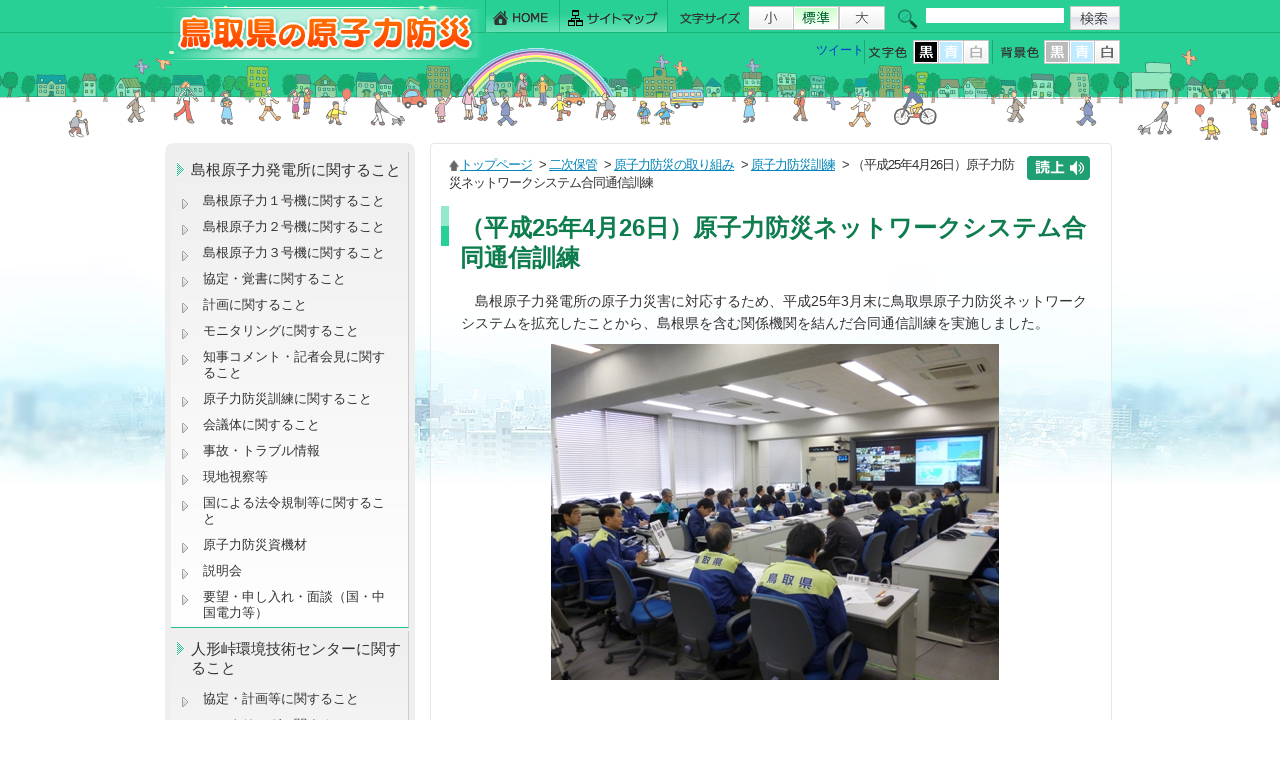

--- FILE ---
content_type: text/css
request_url: https://www.genshiryoku.pref.tottori.jp/css/import.css
body_size: 100
content:
@charset "utf-8";
@import url("common.css");
@import url("color.css");
@import url("contents.css");


--- FILE ---
content_type: text/css
request_url: https://www.genshiryoku.pref.tottori.jp/css/common.css
body_size: 15097
content:
@charset "utf-8";

/* ========================================================================== */
/* 01) 基本設定 全体 */
/* ========================================================================== */
*{
    margin:0;
    padding:0;
}
html{

}



/* ----- 基本設定 全体　---------------------------------------- */
body {height:100%;
	COLOR: #333333; 
	line-height:130%;
	padding: 0px;
	margin:0px;
	background-color:#fff;

}






/* IE6用 */
* html body {
font: 12px/16px  "メイリオ", Meiryo, "Lucida Grande","Lucida Sans Unicode","Hiragino Kaku Gothic Pro","ヒラギノ角ゴ Pro W3","メイリオ",Meiryo,"ＭＳ Ｐゴシック",Helvetica,Arial,Verdana,sans-serif;
vertical-align: baseline;
text-align: center;
}

/* IE7用 */
*:first-child+html body {font-family: "メイリオ", Meiryo, "ＭＳ Ｐゴシック", sans-serif;}
/* IE6・IE7以外用 */
html>/**/body {font-family: "メイリオ", Meiryo, "ＭＳ Ｐゴシック", sans-serif;}
/* Firefox等 モダンブラウザ用 */
html:not(:target) body {font-family: "メイリオ", Meiryo,  Hiragino Kaku Gothic Pro, "ヒラギノ角ゴ Pro W3", Osaka, "ＭＳ Ｐゴシック", sans-serif;}





/* 基本リンク色　各設定 */
A:link {COLOR: #004477;}
A:visited {COLOR: #004477;}
A:hover {text-decoration: none; COLOR: #cc3300;}
A:active {text-decoration: none; COLOR: #cc3300;}



/* ----- 基本設定 全体 (変更不要)　---------------------------------------- */
p{ padding:0px; margin:0px;}

UL {
	PADDING: 0px;
	MARGIN: 0px 0px 0px 20px;
}

LI {
	PADDING: 0px;
	MARGIN: 0px;
}

IMG {border-width: 0px;}





H1{
	font-weight: bold;
	line-height:125%;
	FONT-SIZE: 140%;
}


H2{
	font-weight: bold;
	line-height: 20px;
	FONT-SIZE: 130%;
}


H3  {
	font-weight: bold;
	line-height:20px;
	FONT-SIZE: 16px;
}

H4 {
	line-height:125%;
	FONT-SIZE: 110%;
}

H5 {line-height:125%;
	FONT-SIZE: 100%;
}

H6 {line-height:125%;
	FONT-SIZE: 90%;
}

br.clear01{font-size:1px; line-height:1px; padding:0px; margin:0px;}

/* ========================================================================== */
/* 02) 基本枠 */
/* ========================================================================== */


#contents { padding:3px 0px 0px 0px;
margin:auto; width:950px; text-align:left;
}





/* 管理画面用 */
#contents_kanri { padding: 0px;
	margin: 0px; text-align:left;
}



/* ========================================================================== */
/* 03) サイドメニュー (メニュー内各設定は contents.css で記述) */
/* ========================================================================== */



#side p {
	margin-right:0px;
	margin-left: 0px;
}




/* ========================================================================== */
/* 04) ヘッダー */
/* ========================================================================== */

/* ----- ヘッダー基本設定 ------------------------------------------------- */
#header{
	text-align: center;
	height:140px;
	margin:auto;
	padding:0px;
	background-image:url(../img/header_bg01.gif);
	background-repeat:repeat-x;
	background-position:top center;
	min-width:960px;
}

#header_area{
	height:140px;
	margin:auto;
	min-width:960px;
	padding:0px;
	background-image:url(../img/header_bg02.gif);
	background-repeat:repeat-x;
	background-position:top center;
}

#header_frame{ text-align:left;  height:140px; width:960px;
margin:auto;
padding:0px;
}


/* ----- ヘッダーロゴ設定 ----------------------------------------------- */

/* サイトタイトル記述 トップページ */
#header h1{margin:0px; padding:0px 0px 0px 0px;  font-size:10px; width:320px; _width:320px; 
 line-height:12px; color:#999999; font-weight:normal; float:left;
height:130px;}
 
/* サイトタイトル記述 中ページ */
#header h2{
	margin:0px;
	padding:0px 0px 0px 0px;
	font-size:10px;
	width:320px;
	_width:320px;
	line-height:12px;
	color:#999999;
	font-weight:normal;
	float:left;
	height:130px;
}
 



/* ----- ヘッダー内各種設定 ----------------------------------------------- */

/* 右枠*/
.header_right{
	padding:0px 0px 0px 0px;
margin::0px; 	width:635px;
	text-align:right;
	float:right;
	height:130px;
}

.header_right_top{ height:34px;}

/* ----- ヘッダーメニュー ----------------------------------------------- */

#header_menu_navi {
	font-size:12px; line-height:16px;
	float: left;
	margin:0px 0px 0px 0px; _margin:0px 0px 0px 0px; padding:0px 0px 0px 0px; height:33px; 
	width:185px; _width:190px; text-align:right; 
}
#header_menu_navi ul{ text-align:right!important;
	list-style:none!important;
	margin:0px 0px 0px 0px;  	_margin:0px 0px 0px 0px; _float:right;
	padding:0px;
	text-align:right; 
}


#header_menu_navi li{border:0px; float: left;
	margin:0px 0px 0px 0px; padding:0px;
	height:33px; 
}

#header_menu_navi a{border:0px;	margin:0px; padding:0px;}
#header_menu_navi span{border:0px; margin:0px; padding:0px;}
.h_navi span { border:0px solid; margin:0px; padding:0px; display:none; font-size:12px; line-height:16px;}

.h_navi{ border:0px solid;
	background-image:url(../img/header_menu_navi.gif);
	background-repeat:no-repeat;
	background-position:top left;
	height:33px;
	display:block;
}
.h_navi A:link  {margin:0px; padding:0px;}
.h_navi A:visited {margin:0px; padding:0px;}
.h_navi A:active  {margin:0px; padding:0px;}
.h_navi A:hover {margin:0px; padding:0px;}

.h_menu01{ width:75px; background-position:0px 0px;}
.h_menu01:hover{width:75px; background-position:0px -33px;}

.h_menu02{ width:108px; background-position:-75px 0px;}
.h_menu02:hover{width:108px; background-position:-75px -33px;}



/* ----- その他 ----------------------------------------------- */

/* フォントサイズ拡大縮小 設定 */
#fontsize{margin:6px 0px 0px 0px; padding:0px; float:left; text-align:right;
font-size:12px; line-height:16px; width:215px;

}
#fontsize img{ vertical-align:middle;}


/* Googleサイト内検索 設定 */
.search { text-align:right; margin:6px 0px 0px 0px; float:right;
    padding:0px; width:225px;
background-image:url(../img/search_bg02.gif);
background-repeat: no-repeat;
background-position:top left;
}

.search input{ border:0px!important; margin-top:2px; width:138px;
background-image:url(../img/space.gif)!important;
background-repeat: no-repeat;
background-position:top left;}
.search input.search_icon{ border:0px!important; margin-top:0px;}




.header_right_bottom{
margin:6px 0px 0px 0px;
float:right;

width:635px;}




/* 文字色・背景色 設定 */
#fontcolor{margin:0px 0px 0px 0px; padding:0px; text-align:right;
font-size:12px; line-height:16px; 
display:block;
float: right;
text-align:right;


}


/* ソーシャルボタン記述 設定 */
.social_button{vertical-align:text-bottom;
font-size:12px; line-height:12px; height:21px;
margin-top:3px;

display:block;
float: right;
width:300px;


}

.social_button ul{ float:right; text-align:right; }
.social_button li{ list-style:none; float: right; text-align:right;  }

.s_button_twitter{ width:100px;  text-align:right;  float: right;}
.s_button_facebook{ width:120px; text-align:right;margin-right:6px; padding-right:12px; float: right;}


/* ========================================================================== */
/* 05) フッター */
/* ========================================================================== */

/* ----- フッター基本設定 ------------------------------------------------- */
.footer {
	padding:0px; margin: auto; 
}

.footer_link{ margin: auto; text-align:right; width:960px; height:30px; text-align:right;}


.footer_main{padding:0px; width:960px; height:76px;
	margin:auto;
	text-align:left;
	font-size:90%;
	line-height:160%;
	border-top:1px #25C087 solid;
	background-image:url(../img/footer_bg.png);
	background-repeat: no-repeat;
	background-position:bottom right;
}



.footer_logo {
	padding:10px 0px 12px 12px;
	margin:0px 0px 0px 0px;
	float:left;
	font-size:90%;
	line-height:160%;
	text-align:left;
	width:285px;
}

.footer_address {
	padding:10px 0px 14px 0px;
	margin:0px 0px 0px 0px;
	font-size:90%;
	line-height:140%;

	float:left;	
	min-width:150px; _width:150px;
}



.footer_copyright { clear:both;
	padding:0px; background-color:#25C087;
	font-size:13px;
	line-height:18px;
	color:#fff; letter-spacing:1px;
}
.footer_copyright01{
	margin: auto;
	padding:0px;
	width:960px;
	text-align:center;
}


.footer p {
	padding:0px;
	margin:0px;
}







/* ========================================================================== */
/* 06) 本文*/
/* ========================================================================== */

#side {
	float: left;
	height: 100%;
	width:250px;
	padding:0px 0px 0px 0px; _padding:0px 0px 0px 0px;
	margin: 0px;
	
}



#main  { float:left;
	line-height: 130%;
	margin: 0px 0px 16px 15px;
	padding:0px;
	width:685px;
}

#main_left{	float: left; width:420px; }

#main_right{ text-align:right;float: right; width:265px;}



#main_naka,body.bgcolor_white #main_naka{ float:left;
	line-height: 130%;
	margin: 0px 0px 16px 15px;
	padding:0px;
	width:680px;
	border:1px #E6E6E6 solid;
-moz-border-radius:4px;
-webkit-border-radius:4px;
border-radius:4px;
background-image:url(../img/naka_main_bg.jpg);
background-repeat: no-repeat;
background-position:top left;
min-height:450px;

}

body.bgcolor_black #main_naka,body.bgcolor_blue #main_naka{
background-image:url(../img/space.gif);
background-repeat: no-repeat;
background-position:top left;
}

.contents_frame{
background-image:url(../img/naka_content_bg.jpg);
background-repeat: no-repeat;
background-position:top center;
min-width:950px;
}
.contents_frame_naka{
background-image:url(../img/contents_frame_naka_bg.jpg);
background-repeat: no-repeat;
background-position:top center;
min-width:950px;

}

.kanri_main_frame #main_naka{ float:left;
	line-height: 130%;
	margin:26px 0px 16px 270px;
	padding:0px;
	width:680px;
	border:1px #E6E6E6 solid;
min-height:0px;

}



#main_kanri  {
border:1px #E1DED0 solid;
background-color:#FFFFFF;
	line-height: 130%;
	margin: auto;
	_margin:7px 0px 0px 0px;
	padding:0px;
	width: 694px; _width:690px;
	min-height:724px;
}


#main .clear{
	clear: left;
	height: 0;
	font-size: 1px;
	line-height: 0px;
}


/* ========================================================================== */
/* 08-1) サブメイン 各ページ共通基本設定 */
/* ========================================================================== */

/* ----- パンくずリスト --------------------------------------------------- */
#pan {
 margin:12px 20px 8px 18px; font-size:90%;
 line-height:135%; letter-spacing:-1px;
}

#pan a{padding:0px 4px 0px 0px; }
#pan a:link {color:#0485BA; text-decoration: underline;}
#pan a:visited {color:#0485BA; text-decoration: underline;}
#pan a:active {text-decoration: none;}
#pan a:hover {text-decoration: none;}



/* ----- もどるリンク 各種設定 -------------------------------------------- */
.back{ 
	padding:26px 16px 3px 4px; 
	font-size: 13px;
	margin:0px 0px;
	text-align:center;
 	display:block; 
}
.back a{ display:block; float:right;
background-color:#999;
text-align:center; padding:6px 26px;
	color: #FFF!important;
	-moz-border-radius:4px;
-webkit-border-radius:4px;
border-radius:4px;
	text-decoration: none;
}
.back a:link{text-decoration: none;
	color: #FFF!important;}
.back a:visited {
	color: #FFF!important;
	text-decoration: none;
}
.back a:active { background-color: #CCC; color:#F60!important;
	text-decoration: none;
}
.back a:hover {background-color:#CCC; color: #F60!important;
	text-decoration: none;
}
.back01 {
	margin: 40px 16px 0px 0px;
	text-align: right; 
}




/* ----- 基本設定  (変更不要)　------------------------------------------ */

/*左右揃え*/
.right{	text-align: right;}
.left{	text-align: left;}
.center {	text-align: center;}


/*--色--*/
.red   { color: red;}
.blue  { color: #333399;}
.green { color: green;}
.yellow{ color: yellow;}
.gray  { color: gray;}
.silver{color: silver;}



/*--回り込み解除--*/
hr.hid {
	clear: both;
	height: 0%;
	margin: 5px 0px 5px;
	visibility: hidden;
}

div.hid{
	clear: both;
	padding: 0px;
	margin: 0px;
}

div.lines{
	clear: both;
	padding: 0px;
	margin: 0px;
	border-bottom: 1px solid #87ceeb;
}


.clearfloat {
	clear: both;
	height: 0;
	font-size: 1px;
	line-height: 0px;
}









/* ========================================================================== */
/* 10) 編集ページ　内容確認画面専用設定(変更不要) */
/* ========================================================================== */
/* パンくずリスト */
div.pan_kanri {
         color:#0000a0;
         background-color:#ffd;
         padding:6px;
         border-bottom:1px dashed #0000a0;
		 text-align:left;    font-size:13px;
         }
/* パンくず下の編集ページ名表示 */
div.where_kanri {
           color:#0000a0;
           background-color:#ffd;
           font-size:100%;
           font-weight:bold;
           margin-bottom:0px;
           padding:2px 2px 2px 20px;
           border-bottom:1px solid #0000a0;
		   text-align:left; font-size:14px;
           }


.header_kanri {
    color:#ffffff;
    font-size:13px;
    height:23px;
    padding-top:8px;
    padding-left:10px;
    background-image:url(../Admin/img/head_bg.gif);
	text-align:left;
}

.header_kanri A:link {
    COLOR: #ffffff;
    TEXT-DECORATION: none;
}
.header_kanri A:visited {
    COLOR: #ffffff;
    TEXT-DECORATION: none;
}
.header_kanri A:hover {
    COLOR: #FFCC00;
    TEXT-DECORATION: none;
}
.header_kanri A:active {
    COLOR: #FFCC00;
    TEXT-DECORATION: none;
}



.footer_kanri { 
    color:#ffffff;
    font-size:13px;
    height:22px;
    padding-top:4px;
    padding-left:10px;
	padding-bottom:4px;
    background-image:url(../Admin/img/foot_bg.gif);
	text-align:left;
	margin-top:0px;
}




/*-------------------------*/
/* TABLE ERROR表示用 */
/*-------------------------*/
#error {
	text-align:left;
	margin:0px 20px 16px 20px;
	padding:10px 30px 10px 10px;
	border-collapse: collapse;
	border:2px dashed #FF3135;
	color:blue;
	background-color:#FFFFFF;
}
#error hr {
   border-style: solid;
   border-width:2px;
   border-color:#ff4500;
   width:100%;
}
#error strong{
      color:red;
}

/*-------------------------*/
/* TABLE warning表示用 */
/*-------------------------*/
#warning {
	text-align:left;
	margin:0px 20px 16px 20px;
	padding:10px 30px 10px 10px;
	border-collapse: collapse;
	border:2px dashed #0066FF;
}
#warning hr {
   border-style:solid;
   border-width:2px;
   border-color:#0066FF;
   width:100%;
}
#warning strong{
   color:blue;
}


/*-------------------------*/
/* 各メッセージ PC用 スマホ用切りわけ記述 */
/*-------------------------*/

table#message_630{
width:630px;
}
table#message_590{
width:590px;
}
table#message_630 hr {
width:98%;
}

table#message_590 hr {
width:98%;
}






/* ========================================================================== */
/* 09) プリント設定 */
/* ========================================================================== */

@media print {

}

@media screen {

}


--- FILE ---
content_type: text/css
request_url: https://www.genshiryoku.pref.tottori.jp/css/color.css
body_size: 3992
content:
@charset "utf-8";

/* ========================================================================== */
/* ) トップページ専用 CSS */
/* ========================================================================== */


/* ========================================================================== */
/* 12) 各背景色等 基本設定 */
/* ========================================================================== */

/* ----- 各背景色等 基本設定 ------------------------------------------------ */

.color{ color:#333; background-color:#FFF;}





/* -背景色 黒 設定 ------------------------------------------------ */

.bgcolor_black .color{ color:#FFFFFF; background:black;}
body.bgcolor_black A:link  { color: #FF0;}
body.bgcolor_black A:visited{color:#FF0;}
body.bgcolor_black A:active {color:#F93;}
body.bgcolor_black A:hover{color:#F93;}

body.bgcolor_black .fontcolor_black { color: #FF0;}
body.bgcolor_black .fontcolor_black A:link  { color: #fff;}
body.bgcolor_black .fontcolor_black A:visited{color:#fff;}
body.bgcolor_black .fontcolor_blue A:active {color:#F93;}
body.bgcolor_black .fontcolor_blue A:hover{color:#F93;}

body.bgcolor_black .fontcolor_blue{color:#80FFFF;}
body.bgcolor_black .fontcolor_blue A:link  { color: #FF0;}
body.bgcolor_black .fontcolor_blue A:visited{color:#FF0;}
body.bgcolor_black .fontcolor_blue A:active {color:#FF8040;}
body.bgcolor_black .fontcolor_blue A:hover{color:#FF8040;}


body.bgcolor_black .fontcolor_white A:link  { color: #FF0;}
body.bgcolor_black .fontcolor_white A:visited{color:#FF0;}
body.bgcolor_black .fontcolor_white A:active {color:#F93;}
body.bgcolor_black .fontcolor_white A:hover{color:#F93;}




/* -背景色 青 設定 ------------------------------------------------ */

.bgcolor_blue .color{ color:#FF0; background:blue;}
body.bgcolor_blue A:link  { color: #fff;}
body.bgcolor_blue A:visited{color:#fff;}
body.bgcolor_blue A:active {color:#F93;}
body.bgcolor_blue A:hover{color:#F93;}

body.bgcolor_blue .fontcolor_black { color:#FF0;}
body.bgcolor_blue .fontcolor_black A:link  { color: #fff;}
body.bgcolor_blue .fontcolor_black A:visited{color:#fff;}
body.bgcolor_blue .fontcolor_blue A:active {color:#FF0;}
body.bgcolor_blue .fontcolor_blue A:hover{color:#FF0;}

body.bgcolor_blue .fontcolor_blue{color:#80FFFF;}
body.bgcolor_blue .fontcolor_blue A:link  { color: #FF0;}
body.bgcolor_blue .fontcolor_blue A:visited{color:#FF0;}
body.bgcolor_blue .fontcolor_blue A:active {color:#FF8040;}
body.bgcolor_blue .fontcolor_blue A:hover{color:#FF8040;}

body.bgcolor_blue .fontcolor_white { color:#fff;}
body.bgcolor_blue .fontcolor_white A:link  { color: #FF0;}
body.bgcolor_blue .fontcolor_white A:visited{color:#FF0;}
body.bgcolor_blue .fontcolor_white A:active {color:#F93;}
body.bgcolor_blue .fontcolor_white A:hover{color:#F93;}





/* -背景色 白 設定 ------------------------------------------------ */

.bgcolor_white .color{ color:#333;}
body.bgcolor_white A:link  { color: #0033CC;}
body.bgcolor_white A:visited{color:#551A8B;}
body.bgcolor_white A:active {color:#F60;}
body.bgcolor_white A:hover{color:#F60;}

body.bgcolor_white .fontcolor_black { color:#333;}
body.bgcolor_white .fontcolor_black A:link  { color:#0033CC;}
body.bgcolor_white .fontcolor_black A:visited{color:#551A8B;}
body.bgcolor_white .fontcolor_black A:active {color:#F60;}
body.bgcolor_white .fontcolor_black A:hover{color:#F60;}

body.bgcolor_white .fontcolor_blue{color:#0000A0;}
body.bgcolor_white .fontcolor_blue A:link  { color:#0080FF;}
body.bgcolor_white .fontcolor_blue A:visited{color:#551A8B;}
body.bgcolor_white .fontcolor_blue A:active {color:#aa0000;}
body.bgcolor_white .fontcolor_blue A:hover{color:#aa0000;}

body.bgcolor_white .fontcolor_white { color:#333;}
body.bgcolor_white .fontcolor_white A:link  { color:#0033CC;}
body.bgcolor_white .fontcolor_white A:visited{color:#551A8B;}
body.bgcolor_white .fontcolor_white A:active {color:#F60;}
body.bgcolor_white .fontcolor_white A:hover{color:#F60;}





--- FILE ---
content_type: text/css
request_url: https://www.genshiryoku.pref.tottori.jp/SpryAssets/SpryMenuBarHorizontal.css
body_size: 4359
content:
@charset "UTF-8";

/* SpryMenuBarHorizontal.css - Revision: Spry Preview Release 1.4 */

/* Copyright (c) 2006. Adobe Systems Incorporated. All rights reserved. */

/*******************************************************************************

 LAYOUT INFORMATION: describes box model, positioning, z-order

 *******************************************************************************/

/* The outermost container of the Menu Bar, an auto width box with no margin or padding */
ul.MenuBarHorizontal
{
	width: auto;

	list-style-type: none;
	cursor: default;
}

ul#MenuBar1
{ }






/* Set the active Menu Bar with this class, currently setting z-index to accomodate IE rendering bug: http://therealcrisp.xs4all.nl/meuk/IE-zindexbug.html */
ul.MenuBarActive
{
	z-index: 1000;
}

/* Menu item containers, position children relative to this container and are a fixed width */
ul.MenuBarHorizontal li
{
	position: relative;
	float: left;

	text-align: left;
	list-style-type: none;
	cursor: pointer;

}






ul.MenuBarHorizontal ul li a
{ 
 text-decoration:underline;
	list-style-type: none;
	
}





/* Submenus should appear below their parent (top: 0) with a higher z-index, but they are initially off the left side of the screen (-1000em) */
ul.MenuBarHorizontal ul
{
	position: absolute;
	left: -1000em;
	width:316px;
	margin:0px 0px 6px 0px;
	z-index: 1020;
	list-style-type: none;
	cursor: default;
}

/* Submenu that is showing with class designation MenuBarSubmenuVisible, we set left to auto so it comes onto the screen below its parent menu item */
ul.MenuBarHorizontal ul.MenuBarSubmenuVisible
{
	left: auto;
}

/* Menu item containers are same fixed width as parent */
ul.MenuBarHorizontal ul li
{
	width:290px;
	border: none;
}

/* Submenus should appear slightly overlapping to the right (95%) and up (-5%) */
ul.MenuBarHorizontal ul ul
{

}

/* Submenu that is showing with class designation MenuBarSubmenuVisible, we set left to 0 so it comes onto the screen */
ul.MenuBarHorizontal ul.MenuBarSubmenuVisible ul.MenuBarSubmenuVisible
{
	left: auto;
	top: 0;
}


/*******************************************************************************

 DESIGN INFORMATION: describes color scheme, borders, fonts

 *******************************************************************************/

/* Submenu containers have borders on all sides */
ul.MenuBarHorizontal ul
{
border: 1px solid #666;
}




/* Menu items are a light gray block with padding and no text decoration */
ul.MenuBarHorizontal a
{	


	display: block;
	cursor: pointer;

}

ul.MenuBarHorizontal ul a
{

font-weight: normal;

	color: #666;
	text-decoration: none;
	display: block;
	cursor: pointer;
}



/* Menu items that have mouse over or focus have a blue background and white text */

ul.MenuBarHorizontal a:hover,ul.MenuBarHorizontal a:focus
{text-decoration:none;

}

/* Menu items that are open with submenus are set to MenuBarItemHover with a blue background and white text */
ul.MenuBarHorizontal a.MenuBarItemHover,
ul.MenuBarHorizontal a.MenuBarItemSubmenuHover,
ul.MenuBarHorizontal a.MenuBarSubmenuVisible
{

}

ul.MenuBarHorizontal li.ikyoku a.MenuBarItemSubmenuHover
{background-position:0px -54px!important;
}

ul.MenuBarHorizontal li.shinryou a.MenuBarItemSubmenuHover
{background-position:-317px -54px!important;
}

ul.MenuBarHorizontal li.kyouiku a.MenuBarItemSubmenuHover
{background-position:-632px -54px!important;
}



/* HOME専用 */



/*******************************************************************************

 BROWSER HACKS: the hacks below should not be changed unless you are an expert

 *******************************************************************************/

/* HACK FOR IE: to make sure the sub menus show above form controls, we underlay each submenu with an iframe */
ul.MenuBarHorizontal iframe
{
	position: absolute;
	z-index: 1010;
}

/* HACK FOR IE: to stabilize appearance of menu items; the slash in float is to keep IE 5.0 from parsing */
@media screen, projection
{
	ul.MenuBarHorizontal li.MenuBarItemIE
	{
	display: inline;
	float: left;
}


}

/*******************************************************************************

 リストの背景バグ対応（IE6用)

 *******************************************************************************/
H1{ position: relative; }
div.submain{ position: relative; }


--- FILE ---
content_type: application/javascript
request_url: https://www.genshiryoku.pref.tottori.jp/js/calendar.js
body_size: 32373
content:
//==============================================================================
// 概要 		：日付カレンダー選択
// 作成日		：2008/03/28
// 備考 		：
// 履歴 		：
//		 		：
//==============================================================================

//==========================================================================
//■ 変数定義
//==========================================================================

// カスタマイズ可能変数
var DispMonth = 2;																		// 一度に表示する月数を設定します
var moveMonth = DispMonth;																// 前の月へボタン や 次の月へボタンを押した際に移動する月数を競ってします
var WeekArray = new Array('日','月','火','水','木','金','土');							// 曜日を配列で定義します
var styleClass = new Array('sunday', 'day', 'day', 'day', 'day', 'day', 'saturday');	// 曜日ごとの style 属性を配列で定義します
var startWeek = 0;																		// カレンダー表示の開始曜日を設定します 0=日曜,1=月曜,2=火曜...6=土曜
var separate = "-";																		// 日付を返すさいの区切り記号を設定します "/"や"-"

// スクリプトで使用する変数（以下変更不可です）
var target_id;		// 日付代入先のIDと保持している年・月
var defaultDate;	// 未入力や無効な日付が入力されれいる場合に表示するカレンダーの年・月
var dispDate;		// カレンダーに表示中の日付
var minDate;		// カレンダーで選択できる最小の日付
var maxDate;		// カレンダーで選択できる最大の日付

var isMac = false;
var isWin = false;
var isUnix = false;
var isNN = false;
var isIE = false;
var isFF = false;
var isOpera = false;
var brVer = null;

var inputY;		// 入力日付 年
var inputM;		// 入力日付 月
var inputD;		// 入力日付 日
var inputForm;	// カレンダーを表示場所
var flgCalType = 'select';	//select or text

//--------------------------------------------------------------------------
//■ 開始
//--------------------------------------------------------------------------

// ブラウザ判定
isMac = (navigator.userAgent.indexOf("Mac") != -1);
isWin = (navigator.userAgent.indexOf("Win") != -1);
isUnix = (navigator.userAgent.indexOf("X11") != -1);
isNN = (navigator.appName.indexOf("Netscape") != -1);
isIE = (navigator.appName.indexOf("Internet Explorer") != -1);
isFF = (navigator.userAgent.indexOf("Firefox") != -1);
isOpera = (navigator.userAgent.indexOf("Opera") != -1);
isSafari = (navigator.userAgent.indexOf("Safari") != -1);
brVer = (parseInt(navigator.appVersion));

if (isIE){
	if (document.documentMode){
		brVer = parseInt(document.documentMode);
	}else{
		pos1 = navigator.appVersion.indexOf("MSIE",0)
		if (navigator.appVersion.substring(pos1+8, pos1+9) == ";"){
			brVer = parseInt(navigator.appVersion.substring(pos1+5,pos1+8));
		}else{
			brVer = parseInt(navigator.appVersion.substring(pos1+5,pos1+9));
		}
	}
}

//==========================================================================
//■ 関数定義
//==========================================================================

//--------------------------------------------------------------------------
// 内容		：BODY の中にカラのカレンダーを作成します
// 引数		：なし
// 戻り値	：なし
// 備考		：
//--------------------------------------------------------------------------
function writeEmptyCalendar(){
	var html = '';
	
	// ダミー用IFRAMEを作成 (IEのSELECTボックス対策)
	var iframe = document.createElement('iframe');
	iframe.id = 'dummyIframe';
	iframe.name = 'dummyIframe';
	iframe.style.display = 'none';
	iframe.style.zIndex = '0';
	iframe.src = './js/dummy.html';			// 2009/01/09追加(SSLでのセキュリティエラー対応)※ダミーhtmlをフォルダに入れる事
	document.body.appendChild(iframe);
	
	// カレンダーテーブルの一番外側のDIVタグを作成
	var div = document.createElement('div');
	div.id = 'calendar_table';
	div.style.display = 'none';
	setClassName(div, 'calendar_table');
	document.body.appendChild(div);
	
	// コメント
	html += '\n<!---------------↓↓calendar↓↓--------------->\n';
	
	// 外枠線用のテーブルを作成
	html += '<table class="border-line"><tr><td align="center">\n';
	
	// 内側のテーブルタグを作成
	html += '<table class="calendar_table_inner">\n';
	html += '<tr>\n';
	
	
	html += '<td class="arrow">\n';
	// 前の年へボタンを作成
	html += '<div id="arrow_prev_year">[prev_year]</div>\n';
	// 前の月へボタンを作成
	html += '<div id="arrow_prev_month">[prev_month]</div>\n';
	html += '</td>\n';

	
	// 指定した月数分のカレンダーを作成
	intMonthCount = 0;
	while(intMonthCount < DispMonth){
		html += '<td valign="top">\n';
		html += '<table cellspacing="0" style="border-collapse:collapse;">\n';
		
		// 年月の表示部分を作成
		html += '<tr><th colspan="7" id="'+'m'+(intMonthCount)+'">&nbsp;</th></tr>\n';
		
		// 曜日の表示部分を作成
		html += '<tr>\n';
		for(n = 0; n < 7; n ++){
			var index = (n + startWeek <= 6) ? (n + startWeek) :  (n + startWeek - 7);
			html += '<td class="'+styleClass[index]+'">'+WeekArray[index]+'</td>\n';
		}
		html += '</tr>\n';
		
		// 日付の入っていないカラのカレンダーを作成
		// 6週 x 7 日のループ
		for(week = 0; week < 6; week ++){
			html += '<tr>\n';
			for(n = 0; n < 7; n ++){
				var index = (n + startWeek <= 6) ? (n + startWeek) :  (n + startWeek - 7);
				html += '<td class="'+styleClass[index]+'" id="'+'m'+(intMonthCount)+'_d'+(week*7+n)+'">&nbsp;</td>\n';
			}
			html += '</tr>\n';
		}
		
		html += '</table>\n';
		html += '</td>\n';
		
		// 1ヶ月分カレンダーと1ヶ月分カレンダーの間の間隔を空けます
		if(intMonthCount+1 < DispMonth){
			html += '<td class="spacer">&nbsp;</td>\n';
		}
		
		intMonthCount ++;
	}
	
	// 次の月へボタンを作成
	html += '<td class="arrow">\n';
	// 次の年へボタンを作成
	html += '<div id="arrow_next_year">[next_year]</div>\n';
	// 次の月へボタンを作成
	html += '<div id="arrow_next_month">[next_month]</div>\n';
	html += '</td>\n';
	
	html += '</tr>\n';
	

	// 閉じるボタンを作成
	html += '<tr>';
	html += '<td>&nbsp;</td>';
	html += '<td colspan="'+(2+DispMonth*2-1-2)+'" class="close">';
	html += '<a href="javascript:closeCalendar()">閉じる&nbsp;<img src="./img/calendar_image/btn_close.gif" alt="閉じる"></a>';
	html += '</td>';
	html += '<td align="right">';
	html += '<span style="font-size: 70%;"><a href="javascript:clearDate()">クリア</a>';
	html += '</td>';
	html += '</tr>';
	

	
	// テーブルタグ終了
	html += '</table>\n';
	
	// 外枠線用のテーブルタグ終了
	html += '</td></tr></table>\n';
	
	// コメント
	html += '<!---------------↑↑calendar↑↑--------------->\n';
	
	// DIVのinnerHTMLに作成したHTMLを追加します
	div.innerHTML = html;
}

//--------------------------------------------------------------------------
// 内容		：指定した年・月の月末日付を返す関数
// 引数		：intYear	= 西暦4桁
//			：intMonth	= 0～11
// 戻り値	：1～31の値
// 備考		：JavaScriptの月は0月～11月で表現されることに注意
//--------------------------------------------------------------------------
function getMonthLastDate(intYear,intMonth){
	// 来月の0日で今月の末日が取得できる
	var nextMonth = new Date(intYear,intMonth+1,0);
	return nextMonth.getDate();
}

function showCalendar(_id, _minDate, _maxDate, _default, _init){
	flgCalType = 'select'; // Selectボックスタイプの場合
		
	inputY = null;
	inputM = null;
	inputD = null;
	inputY = document.getElementsByName(_id + '_y')[0].value;
	inputM = document.getElementsByName(_id + '_m')[0].value; 
	inputD = document.getElementsByName(_id + '_d')[0].value; 
	
	inputForm = document.getElementsByName(_id + '_y')[0]; // カレンダーを表示場所
	
	_showCalendar(_id, _minDate, _maxDate, _default, _init);
}

function showCalendar2(_id, _minDate, _maxDate, _default, _init){
	flgCalType = 'text'; // テキストタイプの場合
		
	// 日付が入力されているか判定しフラグを保持します。
	inputY = null;
	inputM = null;
	inputD = null;
	var inputCal = document.getElementsByName(_id)[0].value; 
	if(! isNaN(parseInt(inputCal))){
		arr_inputCal = inputCal.split(/-|\//);
		if(arr_inputCal.length >= 1){
			// 年のみ入力の場合
			inputY = arr_inputCal[0];
		}
		if(arr_inputCal.length >= 2){
			inputM = arr_inputCal[1];
		}
		if(arr_inputCal.length >= 3){
			inputD = arr_inputCal[2];
		}
	}
	
	inputForm = document.getElementsByName(_id)[0]; // カレンダーを表示場所
	_showCalendar(_id, _minDate, _maxDate, _default, _init);
}


//--------------------------------------------------------------------------
// 内容		：カレンダーを表示(テキストバージョン)
// 引数		：_id 			= 	どの項目に対してカレンダー表示するかIDを指定します
//								引数は必須です
//
//			  _minDate		= 	カレンダーで選択できる最小の日付を指定します
//								引数は必須です
//
//			  _maxDate		= 	カレンダーで選択できる最大の日付を指定します
//								引数は必須です
//
//			  _default	 	=	入力されたの日付が未入力の場合や入力された日付が無効な場合に
//								カレンダーに表示する年・月を指定します
//								引数は必須です
//			  _init	 		=	true :入力日付のカレンダを表示
//								false:moveCalendarなどカレンダ表示を入力日付で初期化しない場合
//								指定のない場合はfalse
// 戻り値	：なし
// 備考		：入力中の年・月のカレンダーを表示します
//			　未入力 or 正しくない日付の場合、_default で指定した年・月のカレンダーを表示します
//			　日付入力フォームの onClick イベントでこの関数を呼び出します
//--------------------------------------------------------------------------
function _showCalendar(_id, _minDate, _maxDate, _default, _init){
	_minDate = new Date(_minDate);
	_maxDate = new Date(_maxDate);
	_default = new Date(_default);
	
	var dispCalendarDate;
	var calendar_table = document.getElementById('calendar_table');
	
	this.target_id = _id;
	this.minDate = _minDate;
	this.maxDate = _maxDate;
	this.defaultDate = _default;
	
	// 指定しない場合=true 入力日付のカレンダを表示
	if (isNaN(_init)){
		_init = true;
	}
	if (_init){
		// 入力されている日付のカレンダーを表示します。
		if(! isNaN(parseInt(inputY)) && isNaN(parseInt(inputM))){
			// 年を選択し月が未選択の場合、1月のカレンダーを表示します。
			dispCalendarDate = new Date(inputY, 0, 1);
			
		}else{
			if(isDate(inputY, inputM - 1, 1)){
				// 選択された値をカレンダーの日付とします
				dispCalendarDate = getDateWithinRange(new Date(inputY, inputM - 1, 1), this.minDate, this.maxDate);
				
			}else{
				// 未入力 or 正しくない日付の場合カレンダー表示の日付は _default の値で表示します
				dispCalendarDate = _default;
			}
		}
		
	}else{
		// moveCalendarなどカレンダ表示を入力日付で初期化しない場合
		// 表示中の年・月がグローバル変数に保持されているので
		// その年・月でカレンダー表示を行います。
		dispCalendarDate = this.dispDate;
	}
	
	// [前の月] ボタンの表示非表示を設定
	var arrow_prev_month = document.getElementById('arrow_prev_month');
	if(new Date(dispCalendarDate.getFullYear(), dispCalendarDate.getMonth(), 1) <= new Date(_minDate.getFullYear(), _minDate.getMonth()-(this.DispMonth-1), 1) ){
		arrow_prev_month.innerHTML = '<img src="./img/calendar_image/sp.gif">';
	}else{
		arrow_prev_month.innerHTML = '<a href="javascript:moveCalendar('+(-moveMonth)+')"><img src="./img/calendar_image/blt_02.gif" alt="前の月へ" style="vertical-align:middle;">月</a>';
	}
	
	// [次の月] ボタンの表示非表示を設定
	var arrow_next_month = document.getElementById('arrow_next_month');
	if(new Date(dispCalendarDate.getFullYear(), dispCalendarDate.getMonth(), 1) >= new Date(_maxDate.getFullYear(), _maxDate.getMonth(), 1)){
		arrow_next_month.innerHTML = '<img src="./img/calendar_image/sp.gif">';
	}else{
		arrow_next_month.innerHTML = '<a href="javascript:moveCalendar('+moveMonth+')">月<img src="./img/calendar_image/blt_01.gif" alt="次の月へ" style="vertical-align:middle;"></a>';
	}
	
	// [前の年] ボタンの表示非表示を設定
	var arrow_prev_year = document.getElementById('arrow_prev_year');
	if(new Date(_minDate.getFullYear(), _minDate.getMonth(), 1) <= new Date(dispCalendarDate.getFullYear()-1, dispCalendarDate.getMonth()+(this.DispMonth-1), 1)){
		arrow_prev_year.innerHTML = '<a href="javascript:moveCalendar(-12)"><img src="./img/calendar_image/blt_02.gif" alt="前の年へ" style="vertical-align:middle;">年</a>';
	}else{
		arrow_prev_year.innerHTML = '<img src="./img/calendar_image/sp.gif">';
	}
	
	// [次の年] ボタンの表示非表示を設定
	var arrow_next_year = document.getElementById('arrow_next_year');
	if(new Date(_maxDate.getFullYear(), _maxDate.getMonth(), 1) >= new Date(dispCalendarDate.getFullYear()+1, dispCalendarDate.getMonth(), 1)){
		arrow_next_year.innerHTML = '<a href="javascript:moveCalendar(12)">年<img src="./img/calendar_image/blt_01.gif" alt="次の年へ" style="vertical-align:middle;"></a>';
	}else{
		arrow_next_year.innerHTML = '<img src="./img/calendar_image/sp.gif">';
	}
	
	
	// カレンダーを入力フォームの下側に表示させる
	var calendar = document.getElementById('calendar_table');
	
	if (flgCalType == 'select'){
		var inputForm = document.getElementsByName(_id + "_y")[0];
	}else{
		var inputForm = document.getElementsByName(_id)[0];
	}
	
	
	
	calendar.style.position = 'absolute';
	calendar.style.display = '';
	calendar.style.zIndex = 1;
	calendar.style.left = getX(inputForm) + 'px';
	//calendar.style.top = getY(inputForm) + inputForm.clientHeight + 'px';
	calendar.style.top = getY(inputForm) + 24 + 'px';
	
	// SELECTボックスで年・月・日が全て選択されているか判定しフラグを保持します
	var blnSelected = false;

	blnSelected = isDate(inputY, inputM-1, inputD);
	
	// 指定した月数分のカレンダーを表示
	for(intMonthCount = 0; intMonthCount < this.DispMonth; intMonthCount ++){
		var intYear		= dispCalendarDate.getFullYear();	// 西暦の年を取得	
		var intMonth	= dispCalendarDate.getMonth();		// 月を取得
		
		// 月末日は何日か取得します
		var intLastDate = getMonthLastDate(intYear,intMonth);
		
		// 年・月を表示
		document.getElementById('m'+intMonthCount).innerHTML = intYear+'年<br>'+(intMonth+1)+'月';
		
		// 「１日」の曜日になるまで空白で埋める
		var intWeek = new Date(dispCalendarDate.getFullYear(), dispCalendarDate.getMonth(), 1).getDay();
		var tmp = (intWeek - startWeek >= 0) ? (intWeek - startWeek) : (7 + intWeek - startWeek);
		
		for(n = 0; n < tmp; n ++){
			var td = document.getElementById('m'+intMonthCount+'_d'+n);
			var index = (n + startWeek <= 6) ? (n + startWeek) :  (n + startWeek - 7);
			td.innerHTML = '&nbsp;';
			setClassName(td, styleClass[index]);
		}
		
		// 「１日」がTDの何番目だったかとっておく
		var tdID = n;
		
		// 日付をセット
		for(intDay = 1; intDay <= intLastDate; intDay ++){
			var cmpDate = new Date(intYear, intMonth, intDay); //日付比較用に変数を用意します
			var td = document.getElementById('m'+intMonthCount+'_d'+tdID);
			
			if(_minDate.getTime() <= cmpDate.getTime() && cmpDate.getTime() <= _maxDate.getTime()){
				// 最小日付～最大日付の範囲内の日付
				var link = 'javascript:setDate(\''+_id+'\','+intYear+','+(intMonth+1)+','+intDay+');'
				var intWeek = cmpDate.getDay();
				td.innerHTML = '<a href='+link+' style="width:100%;display:block;">'+intDay+'</a>';
				setClassName(td, styleClass[intWeek]);
				if(cmpDate.getTime() == new Date(inputY, inputM-1, inputD).getTime() && blnSelected){
					setClassName(td, getClassName(td) + ' selected');
				}
			}else{
				// 最小日付と最大日付の範囲外の日付
				td.innerHTML = intDay;
				setClassName(td, 'disabled');
			}
			tdID ++;
		}
		
		// 残りのTDを6週目の最後まで空白で埋める
		while(tdID < 42){
			var td = 	document.getElementById('m'+intMonthCount+'_d'+tdID);
			var index = (n + startWeek <= 6) ? (n + startWeek) :  (n + startWeek - 7);
			td.innerHTML = '&nbsp;';
			setClassName(td, styleClass[index]);
			tdID ++;
		}
		
		dispCalendarDate = new Date(intYear, intMonth + 1, 1);
	}
	
	// For ループで1月分多く加算されていますので1月分マイナスします
	this.dispDate = new Date(dispCalendarDate.getFullYear(), dispCalendarDate.getMonth() - 1 - 1, 1);
	
	
	// カレンダーと同じ大きさの iframe をカレンダーと同じ位置に配置します。
	// （カレンダーのレイヤーの下に iframe を配置することでSELECTボックスがレイヤーの上に表示される現象を回避します）
	if(isIE){
		var dummyIframe = document.getElementById('dummyIframe');
		dummyIframe.style.position = 'absolute';
		dummyIframe.style.display = '';
		dummyIframe.style.width = calendar.offsetWidth + 'px';
		dummyIframe.style.height = calendar.offsetHeight + 'px';
		dummyIframe.style.left = getX(inputForm) + 'px';
		//dummyIframe.style.top = getY(inputForm) + inputForm.clientHeight;
		dummyIframe.style.top = getY(inputForm) + 24 + 'px';
		dummyIframe.style.filter = 'Alpha(opacity=0)';
	}
}

//--------------------------------------------------------------------------
// 内容		：カレンダーの月を移動
// 引数		：_move = 	整数値を指定
//						 1 を渡すとカレンダーが次月表示に、
//						-1 を渡すと前月表示になります
// 戻り値	：なし
// 備考		：
//--------------------------------------------------------------------------
function moveCalendar(_move){
	this.dispDate = new Date(this.dispDate.getFullYear(), this.dispDate.getMonth() + _move, 1);
	
	if (flgCalType == 'select'){
		showCalendar(this.target_id, this.minDate, this.maxDate, this.defaultDate, false);
	}else{
		showCalendar2(this.target_id, this.minDate, this.maxDate, this.defaultDate, false);
	}
}


//--------------------------------------------------------------------------
// 内容		：カレンダーを閉じる（非表示にする）
// 引数		：なし
// 戻り値	：なし
// 備考		：
//--------------------------------------------------------------------------
function closeCalendar(){
	// カレンダーを非表示にする
	var calendar = document.getElementById('calendar_table');
	calendar.style.display = 'none';
	
	// カレンダーの下敷きの iframe を非表示にする
	if(isIE){
		var dummyIframe = document.getElementById('dummyIframe');
		dummyIframe.style.display = 'none';
	}
}

//--------------------------------------------------------------------------
// 内容		：カレンダーからSELECTボックスに日付をセット
// 引数		：_id 		= 代入先のカレンダーのID
//			  _year 	= カレンダー表示中の西暦年
//			  _month	= カレンダー表示中の月（1～12月）
// 戻り値	：なし
// 備考		：
//--------------------------------------------------------------------------
function setDate(_id,_year,_month,_day){
	if (flgCalType == 'select'){
		document.getElementsByName(_id+'_y')[0].value = _year;
		document.getElementsByName(_id+'_m')[0].value = ((_month<=9)?'0':'')+_month;
		document.getElementsByName(_id+'_d')[0].value = ((_day<=9)?'0':'')+_day;
	}else{
		document.getElementsByName(_id)[0].value = _year + separate + ((_month<=9)?'0':'')+_month + separate + ((_day<=9)?'0':'')+_day;
	}
	closeCalendar();
}


//--------------------------------------------------------------------------
// 内容		：日付SELECTボックスをからに
// 引数		：
// 戻り値	：なし
// 備考		：
//--------------------------------------------------------------------------
function clearDate(){
	document.getElementsByName(this.target_id+'_y')[0].value = "";
	document.getElementsByName(this.target_id+'_m')[0].value = "";
	document.getElementsByName(this.target_id+'_d')[0].value = "";
	closeCalendar();
}


//--------------------------------------------------------------------------
// 内容		：引数に受け取った日付が存在する日付か判定します
// 引数		：year	= 西暦4桁
//			  month	= 月（0～11月）
//			  day	= 日
//
// 戻り値	：true	= 存在する日付
//			  false	= 存在しない日付
// 備考		：
//--------------------------------------------------------------------------
function isDate(year,month,day){
	// 未選択でないかチェック
	if(year===null || year==='' || month===null || month==='' || day===null || day===''){
		return false;
	}
	
	// 数字以外の文字が含まれる
	if( (! String(year).match(/\d{4}/)) || (String(month).match(/[^\d]/)) || (String(day).match(/[^\d]/)) ){
		return false;
	}
	
	// 値の範囲チェック (年・月)
	if(parseInt(year)<1000 || parseInt(year)>9999 || parseInt(month)<0 || parseInt(month)>11){
		return false;
	}
	
	// 値の範囲チェック (日)
	if(day > getMonthLastDate(year, month)){
		return false;
	}
	
	return true;
}

//--------------------------------------------------------------------------
// 内容		：有効範囲内の日付を返します。
//			　_date が _minDate 以下の値であれば _minDate を返し、
//			　_date が _maxDate 以上の値であれば _maxDate を返し、
//			　_date が _minDate～_maxDate の範囲内であれば _date の値をそのまま返します。
//
// 引数		：_date		= 日付
//			  _minDate	= 最小日付
//			  _maxDate	= 最大日付
//
// 戻り値	：日付型の値
// 備考		：
//--------------------------------------------------------------------------
function getDateWithinRange(_date, _minDate, _maxDate){
	
	if(new Date(_date.getFullYear(), _date.getMonth()-1, 1).getTime() <= new Date(_minDate.getFullYear(), _minDate.getMonth()-(this.DispMonth-1), 1)){	
	//--------------------------
	// 選択可能な最小日付より過去の日付がフォームに入力されている場合
	// 最小日付の年・月をカレンダー表示の日付にする
	//--------------------------
		dispCalendarDate = new Date(_minDate.getFullYear(), _minDate.getMonth()-(this.DispMonth-1), 1);
	}else
	if(new Date(_date.getFullYear(), _date.getMonth()-1, 1).getTime() >= new Date(_maxDate.getFullYear(), _maxDate.getMonth(), 1)){
	//--------------------------
	// 選択可能な最大日付より未来の日付がフォームに入力されている場合
	// 最大日付の年・月をカレンダー表示の日付にする
	//--------------------------
		dispCalendarDate = new Date(_maxDate.getFullYear(), _maxDate.getMonth(), 1);
	}else{
	//--------------------------
	// 選択可能な範囲の日付がフォームに入力されている場合
	// フォームに入力された年・月をカレンダー表示の日付にする
	//--------------------------
		dispCalendarDate = _date;
	}
	
	return dispCalendarDate;
}

//--------------------------------------------------------------------------
// 内容		：エレメントにスタイルシートのClass属性をセットします。
//			：※IEの仕様はsetAttribute('class', 'xxxx') でクラス名がセットされず、
//			：　setAttribute('className', 'xxxx') でクラス名がセットされます。
//			：　ブラウザ判定し適切な方法を使い、ブラウザ間の違いを吸収します。
//
// 引数		：element 	= エレメント
//			：className = スタイルシートのクラス名
// 戻り値	：なし
// 備考		：
//--------------------------------------------------------------------------
function setClassName(element, className){
	if(isIE && brVer < 8){
		element.setAttribute('className', className);
	}else{
		element.setAttribute('class', className);
	}
}

//--------------------------------------------------------------------------
// 内容		：エレメントにスタイルシートのClass属性を取得します。
//			：※IEの仕様はgetAttribute('class') でクラス名が取得できず、
//			：　getAttribute('className') でクラス名が取得できます。
//			：　ブラウザ判定し適切な方法を使い、ブラウザ間の違いを吸収します。
//
// 引数		：element 	= エレメント
// 戻り値	：エレメントのクラス名
// 備考		：
//--------------------------------------------------------------------------
function getClassName(element){
	if(isIE && brVer < 8){
		return element.getAttribute('className');
	}
	return element.getAttribute('class');
}


//--------------------------------------------------------------------------
// 内容		：エレメントのClass属性を削除します。
//			：※IEの仕様はremoveAttribute('class') でクラス名が取得できず、
//			：　removeAttribute('className') でクラス名が取得できます。
//			：　ブラウザ判定し適切な方法を使い、ブラウザ間の違いを吸収します。
//
// 引数		：element 	= エレメント
// 戻り値	：
// 備考		：
//--------------------------------------------------------------------------
function removeClassName(element){
	if(isIE && brVer < 8){
		element.removeAttribute('className');
	}else{
		element.removeAttribute('class');
	}
}

//--------------------------------------------------------------------------
// 内容		：エレメントのinnerTextをセットします
//			：※FireFoxと他のブラウザではinnerTextのセットの仕方が異なります
//			：　ブラウザ判定し適切な方法を使い、ブラウザ間の違いを吸収します。
// 引数		：element 	= エレメント
//
// 戻り値	：エレメントのクラス名
// 備考		：
//--------------------------------------------------------------------------
function setInnerText(element, text){
	if(isFF){
		element.textContent = text;
	}else{
		element.innerText = text;
	}
}

//==========================================================================
//■イベント処理
//==========================================================================

//--------------------------------------------------------------------------
// 内容：document のクリックイベントを処理
//		 カレンダー枠外がクリックされたらカレンダーを閉じる
// 引数：event	= マウス位置などのイベント変数が入る
//--------------------------------------------------------------------------

/* Internet Explorer */
function on_bodyClickIE(){
	var blncalendarClose = true;
	var element = event.srcElement;
	var calendar_table = document.getElementById('calendar_table');
	
	if(calendar_table == null){
		return;
	}
	
	while(element != null){
		if(element.id == target_id || element.id == 'calendar_table'){
			blncalendarClose = false;
		}
		element = element.parentElement;
	}
	
	if(blncalendarClose){
		closeCalendar();
	}
}

/* Internet Explorer 以外 */
function on_bodyClick(event){
	var blncalendarClose = true;
	var element = event.target;
	var calendar_table = document.getElementById('calendar_table');
	
	if(calendar_table == null){
		return;
	}
	
	while(element != null){
		if(element.id == target_id || element.id == 'calendar_table'){
			blncalendarClose = false;
		}
		element = element.parentNode;
	}
	
	if(blncalendarClose){
		closeCalendar();
	}
}


//--------------------------------------------------------------------------
// 内容		：エレメントの左上の座標を返します。
//
// 引数		：el = エレメントを渡します。
//
// 戻り値 	：エレメントの左上の座標
//			　配列として返されます。配列[0] に X 座標、配列[1] に Y 座標が入っています
//--------------------------------------------------------------------------
function getXY(el){
	// has to be part of document to have pageXY
	if (el.parentNode === null || this.getStyle(el, 'display') == 'none') {
		return false;
	}

	var parent = null;
	var pos = [];
	var box;

	if (el.getBoundingClientRect) { // IE
		box = el.getBoundingClientRect();
		var scrollTop = Math.max(document.documentElement.scrollTop, document.body.scrollTop);
		var scrollLeft = Math.max(document.documentElement.scrollLeft, document.body.scrollLeft);
		
		return [box.left + scrollLeft, box.top + scrollTop];
	}
	else if (document.getBoxObjectFor) { // geckox
		box = document.getBoxObjectFor(el);
		
		var borderLeft = parseInt(this.getStyle(el, 'borderLeftWidth'));
		var borderTop = parseInt(this.getStyle(el, 'borderTopWidth'));
		
		pos = [box.x - borderLeft, box.y - borderTop];
	}
	else { // safari & opera
		pos = [el.offsetLeft, el.offsetTop];
		parent = el.offsetParent;
		if (parent != el) {
			while (parent) {
				pos[0] += parent.offsetLeft;
				pos[1] += parent.offsetTop;
				parent = parent.offsetParent;
			}
		}
		if (
			isOpera 
			|| ( isSafari && this.getStyle(el, 'position') == 'absolute' ) 
		) {
			pos[0] -= document.body.offsetLeft;
			pos[1] -= document.body.offsetTop;
		} 
	}

	if (el.parentNode) { parent = el.parentNode; }
	else { parent = null; }

	while (parent && parent.tagName != 'BODY' && parent.tagName != 'HTML') 
	{ // account for any scrolled ancestors
		pos[0] -= parent.scrollLeft;
		pos[1] -= parent.scrollTop;

		if (parent.parentNode) { parent = parent.parentNode; } 
		else { parent = null; }
	}
	
	return pos;
}

//--------------------------------------------------------------------------
// 内容		：エレメントの左部分の座標を返します。
//
// 引数		：el = エレメントを渡します。
//
// 戻り値 	：エレメントの左部分の座標
//--------------------------------------------------------------------------
function getX(el) {
	return this.getXY(el)[0];
}

//--------------------------------------------------------------------------
// 内容		：エレメントの上部分の座標を返します。
//
// 引数		：el = エレメントを渡します。
//
// 戻り値 	：エレメントの上部分の座標
//--------------------------------------------------------------------------
function getY(el) {
	return this.getXY(el)[1];
}

//--------------------------------------------------------------------------
// 内容		：エレメントのスタイル属性を取得します
//--------------------------------------------------------------------------
function getStyle(el, property){
	var value = null;
	var dv = document.defaultView;

	if (property == 'opacity' && el.filters) 
	{// IE opacity
		value = 1;
		try {
			value = el.filters.item('DXImageTransform.Microsoft.Alpha').opacity / 100;
		} catch(e) {
			try {
				value = el.filters.item('alpha').opacity / 100;
			} catch(e) {}
		}
	}
	else if (el.style[property]) 
	{
		value = el.style[property];
	}
	else if (el.currentStyle && el.currentStyle[property]) {
		value = el.currentStyle[property];
	}
	else if ( dv && dv.getComputedStyle )
	{  // convert camelCase to hyphen-case
		
		var converted = '';
		for(var i = 0, len = property.length;i < len; ++i) {
			if (property.charAt(i) == property.charAt(i).toUpperCase()) 
			{
				converted = converted + '-' + property.charAt(i).toLowerCase();
			} else {
				converted = converted + property.charAt(i);
			}
		}
		
		if (dv.getComputedStyle(el, '') && dv.getComputedStyle(el, '').getPropertyValue(converted)) {
			value = dv.getComputedStyle(el, '').getPropertyValue(converted);
		}
	}

	return value;
}

// doument のクリックイベントに関数を追加
if(isIE){
	document.attachEvent('onclick', on_bodyClickIE);
}else{
	document.addEventListener('click', on_bodyClick, false);
}

// ロードイベントに関数を追加
if(isIE){
	window.attachEvent('onload', writeEmptyCalendar);
}else{
	window.addEventListener('load', writeEmptyCalendar, false);
}

--- FILE ---
content_type: application/javascript
request_url: https://www.genshiryoku.pref.tottori.jp/js/common.js
body_size: 11786
content:

/* --------------------------------------------------------------------------	*/
/* ブラウザ判定 */
/* --------------------------------------------------------------------------	*/
var isMac = false;
var isWin = false;
var isUnix = false;
var isNN = false;
var isIE = false;
var isFF = false;
var isOpera = false;
var brVer = null;

isMac = (navigator.userAgent.indexOf("Mac") != -1);
isWin = (navigator.userAgent.indexOf("Win") != -1);
isUnix = (navigator.userAgent.indexOf("X11") != -1);
isNN = (navigator.appName.indexOf("Netscape") != -1);
isIE = (navigator.appName.indexOf("Internet Explorer") != -1);
isFF = (navigator.userAgent.indexOf("Firefox") != -1);
isOpera = (navigator.userAgent.indexOf("Opera") != -1);
brVer = (parseInt(navigator.appVersion));

if (isIE){
	if (document.documentMode){
		brVer = parseInt(document.documentMode);
	}else{
		pos1 = navigator.appVersion.indexOf("MSIE",0)
		if (navigator.appVersion.substring(pos1+8, pos1+9) == ";"){
			brVer = parseInt(navigator.appVersion.substring(pos1+5,pos1+8));
		}else{
			brVer = parseInt(navigator.appVersion.substring(pos1+5,pos1+9));
		}
	}
}

/* --------------------------------------------------------------------------	*/
/* アップロード中 メッセージ表示 */
/* --------------------------------------------------------------------------	*/
function upload_msg(NAME){
	var upload_msg = '<span class=upload_msg><BR>アップロード中です。<BR>しばらくこのままお待ちください。<BR><BR></span>';
	document.getElementById(NAME + "_通常").style.display = 'none';
	document.getElementById(NAME + "_通常").style.visibility = 'hidden';
	document.getElementById(NAME + '_UP').style.display = 'inline';
	document.getElementById(NAME + "_UP").style.visibility = 'visible';
	document.getElementById(NAME + "_UP").innerHTML = upload_msg;
}

/* --------------------------------------------------------------------------	*/
/* ファイルアップロード 参照ボタン表示 */
/* --------------------------------------------------------------------------	*/
function show_file_upload_button(NAME){
	document.getElementById(NAME + "_通常").style.display = 'block';
	document.getElementById(NAME + "_通常").style.visibility = 'visible';
	document.getElementById(NAME + '_UP').style.display = 'none';
	document.getElementById(NAME + "_UP").style.visibility = 'hidden';
	document.getElementById(NAME + "_UP").innerHTML = '';
}

/* --------------------------------------------------------------------------	*/
/* ウィンドウオープン */
/* --------------------------------------------------------------------------	*/
function window_open(theURL,Name,width,height,option) {
	if(width== null){ width = 730;	}
	if(height==null){ height = 700; }
	if(option==null){ option = ''; }
	w = window.open(theURL,Name,'menubar=yes, status=yes, toolbar=yes, scrollbars=yes,resizable=yes,width='+width+',height='+height);
	w.resizeTo(width,height);
	w.focus();
	return false;
}

/* --------------------------------------------------------------------------	*/
/* POST式 ウィンドウオープン */
/* --------------------------------------------------------------------------	*/
function window_open_post(Name,_events,_id,width,height){
	if(width== null){ width = 730;	}
	if(height==null){ height = 700; }
	w = window.open("",Name,'scrollbars=yes,resizable=yes,width='+width+',height='+height);
	w.resizeTo(width,height);
	w.focus();
	document.form_events.target=Name;
	document.form_events.events.value = _events;
	document.form_events.id.value = _id;
	document.form_events.submit();
	document.form_events.target = "_parent";
}


/* --------------------------------------------------------------------------	*/
/* <input type="file"> のタグを初期化 */
/* value のクリア、removeAttribute でのvalue属性のクリアは */
/* できないため、タグを作成し既存のものと置き換えることで初期化します。 */
/* --------------------------------------------------------------------------	*/
function clearFileUploadForm(_events,_id){

	// 取得
	var element = document.getElementById(_id + '_id');
	
	// 置き換え前にオリジナルの属性を変数に保持しておく
	var orgName = element.name;
	var orgId = element.id;
	
	// <input type="file"> タグを作成
	var newElement = document.createElement('input');
	newElement.setAttribute('type', 'file');
	newElement.setAttribute('name', orgName);
	newElement.setAttribute('id', orgId);
	if(isWin && isIE){
		newElement.setAttribute('onchange', new Function("on_events('" +_events+"','"+_id +"');"));
	}else{
		newElement.setAttribute('onchange', "on_events('"+_events+"','"+_id+"')");
	}
	
	// 置き換え
	element.replaceNode(newElement);
}




/* --------------------------------------------------------------------------	*/
/* クッキー */
/* --------------------------------------------------------------------------	*/
function createCookie(name,value,days) {
  if (days) {
    var date = new Date();
    date.setTime(date.getTime()+(days*24*60*60*1000));
    var expires = "; expires="+date.toGMTString();
  }
  else expires = "";
  document.cookie = name+"="+value+expires+"; path=/";
}

function readCookie(name) {
  var nameEQ = name + "=";
  var ca = document.cookie.split(';');
  for(var i=0;i < ca.length;i++) {
    var c = ca[i];
    while (c.charAt(0)==' ') c = c.substring(1,c.length);
    if (c.indexOf(nameEQ) == 0) return c.substring(nameEQ.length,c.length);
  }
  return null;
}

/* --------------------------------------------------------------------------	*/
/* 文字拡大縮小 */
/* --------------------------------------------------------------------------	*/
/* --------------------------------------------------------------------------	*/
/* クッキー読み込み */
/* --------------------------------------------------------------------------	*/
var cookie = readCookie("style");
var size = ((cookie == "small") || (cookie == "large")) ? cookie : "normal";

/* --------------------------------------------------------------------------	*/
/* スタイル書き出し */
/* --------------------------------------------------------------------------	*/

var fontStyle = new Object();
fontStyle["small"] = "body { font-size: 75%}";
fontStyle["normal"] = "body { font-size: 93%}";
fontStyle["large"] = "body { font-size: 115%}";

var styleHtml ="";
styleHtml += '<STYLE TYPE="text/css"><!--';
styleHtml += fontStyle[size];
styleHtml += '//--></style>';

document.write(styleHtml);

/* --------------------------------------------------------------------------	*/
/* 拡大･縮小ボタン書き出し */
/* --------------------------------------------------------------------------	*/
function font_chgbtn(){
	var imgBtn = new Object();
	imgBtn["small"] = "./img/btn_small.gif";
	imgBtn["normal"] = "./img/btn_normal.gif";
	imgBtn["large"] = "./img/btn_large.gif";
	
	for(i in imgBtn)
	{
		if(i == size)
		{
			imgBtn[i] = imgBtn[i].replace(/(\..{3})$/, "_on$1");
		}
	}
	
	var btnHtml = "";
	btnHtml += '<a href="#"><img src="' + imgBtn["small"] + '" alt="小" width="45" height="24"></a>';
	btnHtml += '<a href="#"><img src="' + imgBtn["normal"] + '" alt="中" width="45" height="24" class="fontsize_default"></a>';
	btnHtml += '<a href="#"><img src="' + imgBtn["large"] + '" alt="大" width="46" height="24"></a>';	
	document.write(btnHtml);
	
}

/* --------------------------------------------------------------------------	*/
/* 拡大･縮小ボタン設定 */
/* --------------------------------------------------------------------------	*/
function fontsizeInit()
{
	var btnId = document.getElementById("fontsize");
	if(!btnId) return false;
	var as = btnId.getElementsByTagName("a");
	
	as[0].onclick = function()
	{
		size = "small"
		createCookie("style", size, 365);
		location.reload();
		return false;
	}
	
	as[1].onclick = function()
	{
		size = "normal"
		createCookie("style", size, 365);
		location.reload();
		return false;
	}
	
	as[2].onclick = function()
	{
		size = "large"
		createCookie("style", size, 365);
		location.reload();
		return false;
	}
	
}

/* --------------------------------------------------------------------------	*/
/*       */
/* --------------------------------------------------------------------------	*/
//window.addOnload(fontsizeInit);

/* --------------------------------------------------------------------------	*/
/*  onunload */
/* --------------------------------------------------------------------------	*/
window.onunload = function()
{
	createCookie("style", size, 365);
}


/* --------------------------------------------------------------------------	*/
/*  ロールオーバー */
/* --------------------------------------------------------------------------	*/

function MM_swapImgRestore() { //v3.0
  var i,x,a=document.MM_sr; for(i=0;a&&i<a.length&&(x=a[i])&&x.oSrc;i++) x.src=x.oSrc;
}
function MM_preloadImages() { //v3.0
  var d=document; if(d.images){ if(!d.MM_p) d.MM_p=new Array();
    var i,j=d.MM_p.length,a=MM_preloadImages.arguments; for(i=0; i<a.length; i++)
    if (a[i].indexOf("#")!=0){ d.MM_p[j]=new Image; d.MM_p[j++].src=a[i];}}
}

function MM_findObj(n, d) { //v4.01
  var p,i,x;  if(!d) d=document; if((p=n.indexOf("?"))>0&&parent.frames.length) {
    d=parent.frames[n.substring(p+1)].document; n=n.substring(0,p);}
  if(!(x=d[n])&&d.all) x=d.all[n]; for (i=0;!x&&i<d.forms.length;i++) x=d.forms[i][n];
  for(i=0;!x&&d.layers&&i<d.layers.length;i++) x=MM_findObj(n,d.layers[i].document);
  if(!x && d.getElementById) x=d.getElementById(n); return x;
}

function MM_swapImage() { //v3.0
  var i,j=0,x,a=MM_swapImage.arguments; document.MM_sr=new Array; for(i=0;i<(a.length-2);i+=3)
   if ((x=MM_findObj(a[i]))!=null){document.MM_sr[j++]=x; if(!x.oSrc) x.oSrc=x.src; x.src=a[i+2];}
}

/* --------------------------------------------------------------------------	*/
/* カレンダjs読み込み                                                  */
/* --------------------------------------------------------------------------	*/
document.write('<script type="text/javascript" src="./js/calendar.js"></script>');


/* --------------------------------------------------------------------------	*/
/* ドロップダウンメニュー作成  */
/* --------------------------------------------------------------------------	*/
document.write('<link href="SpryAssets/SpryMenuBarHorizontal.css" rel="stylesheet" type="text/css" />');
document.write('<script src="SpryAssets/SpryMenuBar.js" type="text/javascript"></script>');


/* --------------------------------------------------------------------------	*/
/*  setOnLoad */
/* --------------------------------------------------------------------------	*/
function setOnLoad(){
	//文字拡大縮小 
	fontsizeInit();	
	
	// ドロップダウンがある場合のみ 20090618 Shimizu
	if(document.getElementById('MenuBar1')!=null){
		// ドロップダウンメニュー
		var MenuBar1 = new Spry.Widget.MenuBar("MenuBar1", {imgDown:"SpryAssets/SpryMenuBarDownHover.gif", imgRight:"SpryAssets/SpryMenuBarRightHover.gif"});
	}
}
/* --------------------------------------------------------------------------	*/
/*  window.onload */
/* --------------------------------------------------------------------------	*/

// Bug fixed 2010/03/25 Kiyonori

//window.onload = setOnLoad;

if(window.addEventListener){
	document.addEventListener('load', setOnLoad, true);
	
}else{
	window.attachEvent('onload', setOnLoad);
}



//------------------------------------------------------------------------------
// スムーススクロール
//------------------------------------------------------------------------------
//document.write('<script type="text/javascript" src="./js/smooth_scroll/smooth.pack.js"></script>');






